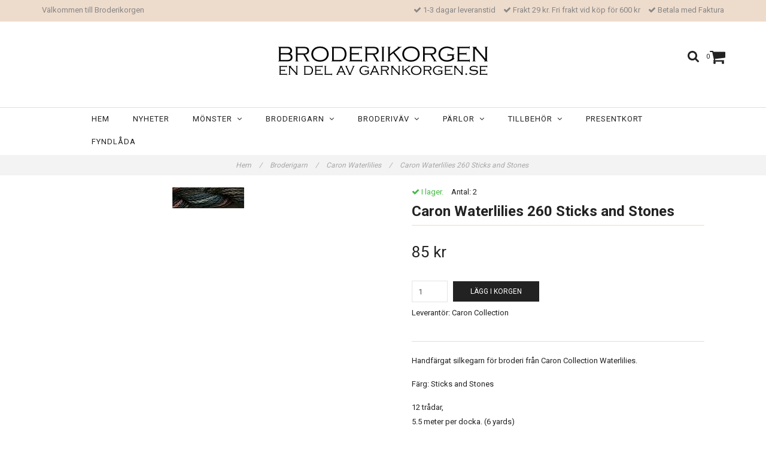

--- FILE ---
content_type: text/html; charset=utf-8
request_url: https://www.broderikorgen.se/broderigarn/caron-waterlilies/caron-waterlilies-260-sticks-and-stones
body_size: 14720
content:
<!DOCTYPE html>
<html lang="sv">
<head><meta property="ix:host" content="cdn.quickbutik.com/images"><meta http-equiv="Content-Type" content="text/html; charset=utf-8">
<title>Caron Waterlilies 260 Sticks and Stones - Broderikorgen</title>
<meta name="author" content="Quickbutik">
<meta name="description" content="Handfärgat silkegarn för broderi från Caron Collection Waterlilies.&amp;nbsp;Färg: Sticks and Stones12 trådar,5.5 meter per docka. (6 yards)">
<meta property="og:description" content="Handfärgat silkegarn för broderi från Caron Collection Waterlilies.&amp;nbsp;Färg: Sticks and Stones12 trådar,5.5 meter per docka. (6 yards)">
<meta property="og:title" content="Caron Waterlilies 260 Sticks and Stones - Broderikorgen">
<meta property="og:url" content="https://www.broderikorgen.se/broderigarn/caron-waterlilies/caron-waterlilies-260-sticks-and-stones">
<meta property="og:site_name" content="Broderikorgen">
<meta property="og:type" content="website">
<meta property="og:image" content="https://cdn.quickbutik.com/images/6108W/products/5f19927ec1303.jpeg">
<meta property="twitter:card" content="summary">
<meta property="twitter:title" content="Broderikorgen">
<meta property="twitter:description" content="Handfärgat silkegarn för broderi från Caron Collection Waterlilies.&amp;nbsp;Färg: Sticks and Stones12 trådar,5.5 meter per docka. (6 yards)">
<meta property="twitter:image" content="https://cdn.quickbutik.com/images/6108W/products/5f19927ec1303.jpeg">
<meta name="viewport" content="width=device-width, initial-scale=1, maximum-scale=1">
<link href="//maxcdn.bootstrapcdn.com/font-awesome/4.6.3/css/font-awesome.min.css" rel="stylesheet" type="text/css">
<link href="//fonts.googleapis.com/css?family=Roboto:400,700%7CRoboto:400,700" rel="stylesheet" type="text/css"  media="all" /><link href="https://storage.quickbutik.com/stores/6108W/templates/charme/css/assets.css?6973" rel="stylesheet">
<link href="https://storage.quickbutik.com/stores/6108W/templates/charme/css/styles.css?6973" rel="stylesheet">
<style>.wow{visibility:hidden}</style>
<script type="text/javascript" defer>document.addEventListener('DOMContentLoaded', () => {
    document.body.setAttribute('data-qb-page', 'product');
});</script>    <!-- Google Analytics 4 -->
    <script async src="https://www.googletagmanager.com/gtag/js?id=G-VHX11676NX"></script>
    <script>
        window.dataLayer = window.dataLayer || [];
        function gtag(){dataLayer.push(arguments);}

        gtag('consent', 'default', {
            'analytics_storage': 'denied',
            'ad_storage': 'denied',
            'ad_user_data': 'denied',
            'ad_personalization': 'denied',
            'wait_for_update': 500,
        });

        const getConsentForCategory = (category) => (typeof qb_cookieconsent == 'undefined' || qb_cookieconsent.allowedCategory(category)) ? 'granted' : 'denied';

        if (typeof qb_cookieconsent == 'undefined' || qb_cookieconsent.allowedCategory('analytics') || qb_cookieconsent.allowedCategory('marketing')) {
            const analyticsConsent = getConsentForCategory('analytics');
            const marketingConsent = getConsentForCategory('marketing');

            gtag('consent', 'update', {
                'analytics_storage': analyticsConsent,
                'ad_storage': marketingConsent,
                'ad_user_data': marketingConsent,
                'ad_personalization': marketingConsent,
            });
        }

        // Handle consent updates for GA4
        document.addEventListener('QB_CookieConsentAccepted', function(event) {
            const cookie = qbGetEvent(event).cookie;
            const getConsentLevel = (level) => (cookie && cookie.level && cookie.level.includes(level)) ? 'granted' : 'denied';

            gtag('consent', 'update', {
                'analytics_storage': getConsentLevel('analytics'),
                'ad_storage': getConsentLevel('marketing'),
                'ad_user_data': getConsentLevel('marketing'),
                'ad_personalization': getConsentLevel('marketing'),
            });
        });

        gtag('js', new Date());
        gtag('config', 'G-VHX11676NX', { 'allow_enhanced_conversions' : true } );
gtag('event', 'view_item', JSON.parse('{"currency":"SEK","value":"85","items":[{"item_name":"Caron Waterlilies 260 Sticks and Stones","item_id":"1059","price":"85","item_category":"Caron Waterlilies","item_variant":"","quantity":"1","description":"<p>Handf&auml;rgat silkegarn f&ouml;r broderi fr&aring;n Caron Collection Waterlilies.&amp;nbsp;<\/p><p>F&auml;rg: Sticks and Stones<\/p><p>12 tr&aring;dar,<br>5.5 meter per docka. (6 yards)<\/p>","image_url":"https%3A%2F%2Fcdn.quickbutik.com%2Fimages%2F6108W%2Fproducts%2F5f19927ec1303.jpeg"}]}'));

        const gaClientIdPromise = new Promise(resolve => {
            gtag('get', 'G-VHX11676NX', 'client_id', resolve);
        });
        const gaSessionIdPromise = new Promise(resolve => {
            gtag('get', 'G-VHX11676NX', 'session_id', resolve);
        });

        Promise.all([gaClientIdPromise, gaSessionIdPromise]).then(([gaClientId, gaSessionId]) => {
            var checkoutButton = document.querySelector("a[href='/cart/index']");
            if (checkoutButton) {
                checkoutButton.onclick = function() {
                    var query = new URLSearchParams({
                        ...(typeof qb_cookieconsent == 'undefined' || qb_cookieconsent.allowedCategory('analytics') ? {
                            gaClientId,
                            gaSessionId,
                        } : {}),
                        consentCategories: [
                            ...(typeof qb_cookieconsent == 'undefined' || qb_cookieconsent.allowedCategory('analytics')) ? ['analytics'] : [],
                            ...(typeof qb_cookieconsent == 'undefined' || qb_cookieconsent.allowedCategory('marketing')) ? ['marketing'] : [],
                        ],
                    });
                    this.setAttribute("href", "/cart/index?" + query.toString());
                };
            }
        });
    </script>
    <!-- End Google Analytics 4 --></head>
<body>

<div class="nav-container">
	<nav class="top-bar overlay-bar">
        <div class="top-panel hidden-xs">
            <div class="container">
              <div class="row">
                 <div class="col-md-6 col-sm-4 col-xs-12">
                    <div class="top_left_content">
                         Välkommen till Broderikorgen
                    </div>
                 </div>
                 <div class="col-md-6 col-sm-8 col-xs-12"> 
                    <div class="top_right_content">
        					<i class='fa fax fa-check'></i> 1-3 dagar leveranstid
        				
        					<i class='fa fax fa-check'></i> Frakt 29 kr. Fri frakt vid köp för 600 kr
        				
        					<i class='fa fax fa-check'></i> Betala med Faktura
                    </div>
                 </div>
              </div>
           </div>
       </div>
		<div class="container">
		<div class="nav-menu">
			<div class="row">
				<div class="col-sm-12 col-md-12">
				    <div class="row mobile-top-bar">
				        <div class="col-xs-12">
        				    <div class="visible-xs visible-sm mobile-toggle">
                		        <a class="c-hamburger c-hamburger--htx" href="#mobile-menu"><span>toggle</span></a>
                		    </div>
                		    <div class="visible-xs visible-sm mobile-logo">
                		        <div class="logo logo-light ">
                        		    <a href="https://www.broderikorgen.se" title="Broderikorgen">
                        		         
                        		        <img alt="Broderikorgen" src="https://cdn.quickbutik.com/images/6108W/templates/charme/assets/logo.png?s=6973&auto=format">
                    			    </a>
                			    </div>
                		    </div>
        			        <div class="pull-right top-right-section">
        			            <div class="top-search">
        					        <div class="dropdown dropdown-search">
                                        <a href="#" class="dropdown-toggle dropdown-toggle-search" data-toggle="dropdown"><i class="fa fa-search"></i></a>
                                        <ul class="dropdown-menu" role="menu">
                                            <li>
                                                <form action="/shop/search" method="get">
                        							<input class="form-control search_text" name="s" type="text" size="25" placeholder="Sök" value="">
                        							<button class="search_submit" type="submit">
                        								<i class="fa fa-search"></i>
                        							</button>
                        							<div class="clear"></div>
                        						</form>
                                            </li>
                                        </ul>
                                    </div>
                                </div>
                                <div class="top-bar-cart">
            		                <div class="top-bar-cart-icon">
            		                    <div class="hidden-xs hidden-sm top-bar-cart-total">0</div>
            		                        <div class="nav navbar-nav navbar-right">
            		                            <div class="dropdown cartMenu">
            		                    
            		                                <a href="#" class="dropdown-toggle cart" data-toggle="dropdown"><i class="fa fa-shopping-cart"></i></a>
            		                    
            		                                <ul class="dropdown-menu cart-content" role="menu">
            		                                <li class="visible-xs">
            		                                    <div class="pull-right cart-close">
            		                                        <a href="#" class="dropdown-toggle cart" data-toggle="dropdown"><i class="fa fa-times"></i></a>
            		                                    </div>
            		                                </li>
            		                                <li class="qs-cart-empty" >
            		                                    <p style="padding: 28px;font-weight: 600;margin:0;">Din varukorg är tom, men det behöver den inte vara.</p>
            		                                </li>
            		                                <li class="qs-cart-update" style="display:none;" >
            		                                    <div class="visible-xs" id="CARTHEADER">Din varukorg</div>
            		                                    <table id="CARTITEMS" class="table table-condensed ">
            		                                        <thead>
            		                                            <tr>
            		                                                <td style="width: 220px;">Produkt</td>
            		                                                <td style="width: 127px" class="td-qty">Antal</td>
            		                                                <td style="width: 115px" class="hidden-xs">Pris</td>
            		                                            </tr>
            		                                        </thead>
            		                                        <tbody>
            		                                        </tbody>
            		                                        <tfoot>
            		                                            <tr>
            		                                                <td colspan="1"></td>
            		                                                <td class="cartTotal">0,00 SEK</td>
            		                                                <td colspan="1" class="text-right">
            		                                                    <a href="/cart/index" class="btn btn-primary-custom btn-lg checkout">Till kassan</a>
            		                                                </td>
            		                                            </tr>
            		                                        </tfoot>
            		                                    </table>
            		                                    </li>
            		                                </ul>
            		                            </div>
            		                        </div>            		                </div>
        		                </div>
        			        </div>
				        </div>
				        <div class="col-xs-12" style="display:none;">
                            <div class="top-elements">
        					    <div class="pull-left">
                                </div>
            					<div class="languages pull-left">
            					</div>
            					<div class="taxtoggler pull-left">
            					</div>
            					<div class="clearfix"></div>
        					</div>
				        </div>
				    </div> 
				</div>
		    </div>
		</div>
		</div>
		<div class="nav-menu">
		    <div>
				<div class="hidden-xs hidden-sm">
				    <div class="top-logo ">
    				    <a class="logo-link " href="https://www.broderikorgen.se" title="Broderikorgen">
        				    
        					<img class="logo logo-light" alt="Broderikorgen logo" src="https://cdn.quickbutik.com/images/6108W/templates/charme/assets/logo.png?s=6973&auto=format">
    					</a>
				    </div>
				    <div class="menu-center">
				        <ul class="menu">
    					        <li class="has-dropdown ">
    					            <a href="/" title="Hem">Hem</a>
        						</li>
    					        <li class="has-dropdown ">
    					            <a href="/nyheter" title="Nyheter">Nyheter</a>
        						</li>
    					        <li class="has-dropdown">
    					            <a href="/monster">Mönster &nbsp;<i class="fa fa-angle-down"></i></a>
        							<div class="subnav">
        							<div class="borderline"></div>
        							<ul>
        							        <li class=""><a href="/monster/tidningar">Tidningar</a></li>
        							        <li class=""><a href="/monster/mirabilia">Mirabilia</a></li>
        							        <li class=""><a href="/monster/mirabilia/mirabilia-embellishment-pack">Embellishment Pack</a></li>
        							        <li class=""><a href="/monster/bella-filipina">Bella Filipina</a></li>
        							        <li class=""><a href="/monster/nora-corbett">Nora Corbett</a></li>
        							        <li class=""><a href="/monster/nora-corbett/embellishment-pack">Embellishment Pack</a></li>
        							        <li class=""><a href="/monster/annie-beez-folk-art">Annie Beez Folk Art</a></li>
        							        <li class=""><a href="/monster/ava-stitch">AVA Stitch</a></li>
        							        <li class=""><a href="/monster/blackbird-designs">Blackbird Designs</a></li>
        							        <li class=""><a href="/monster/carriage-house-samplings">Carriage House Samplings</a></li>
        							        <li class=""><a href="/monster/country-cottage-needleworks">Country Cottage Needleworks</a></li>
        							        <li class=""><a href="/monster/cottage-garden-samplings">Cottage Garden Samplings</a></li>
        							        <li class=""><a href="/monster/cross-eyed-cricket">Cross Eyed Cricket</a></li>
        							        <li class=""><a href="/monster/cross-stitch-antiques">Cross Stitch Antiques</a></li>
        							        <li class=""><a href="/monster/dimensions">Dimensions</a></li>
                                        	        <li class=""><a href="/monster/dimensions/julstrumpor">- Julstrumpor</a></li>
                                        	        <li class=""><a href="/monster/dimensions/julmotiv">- Julmotiv</a></li>
                                        	        <li class=""><a href="/monster/dimensions/faglar">- Fåglar</a></li>
                                        	        <li class=""><a href="/monster/dimensions/katter">- Katter</a></li>
        							        <li class=""><a href="/monster/from-the-heart-needleart">From the Heart Needleart</a></li>
        							        <li class=""><a href="/monster/hands-across-the-sea-samplers">Hands Across the Sea Samplers</a></li>
        							        <li class=""><a href="/monster/hand-on-design">Hands On Design</a></li>
        							        <li class=""><a href="/monster/hello-from-liz-mathews">Hello from Liz Mathews</a></li>
        							        <li class=""><a href="/monster/heart-in-hand">Heart in Hand</a></li>
        							        <li class=""><a href="/monster/ink-circles">Ink Circles</a></li>
        							        <li class=""><a href="/monster/jim-shore">Jim Shore</a></li>
        							        <li class=""><a href="/monster/letistitch">Letistitch</a></li>
        							        <li class=""><a href="/monster/lilas-studio">Lila&#039;s Studio</a></li>
        							        <li class=""><a href="/monster/lindy-stitches">Lindy Stitches</a></li>
        							        <li class=""><a href="/monster/luca-s">Luca-S</a></li>
        							        <li class=""><a href="/monster/merejka">Merejka</a></li>
        							        <li class=""><a href="/monster/mill-hill">Mill Hill</a></li>
        							        <li class=""><a href="/monster/plum-street-samplers">Plum Street Samplers</a></li>
        							        <li class=""><a href="/monster/scattered-seed-samplers">Scattered Seed Samplers</a></li>
        							        <li class=""><a href="/monster/shakespeares-peddler">Shakespeare&#039;s Peddler</a></li>
        							        <li class=""><a href="/monster/silver-creek-samplers">Silver Creek Samplers</a></li>
        							        <li class=""><a href="/monster/stoney-creek">Stoney Creek</a></li>
        							        <li class=""><a href="/monster/sue-hillis-designs">Sue Hillis Designs</a></li>
        							        <li class=""><a href="/monster/the-blue-flower">The Blue Flower</a></li>
        						    </ul>
        							</div>
        						</li>
    					        <li class="has-dropdown">
    					            <a href="/broderigarn">Broderigarn &nbsp;<i class="fa fa-angle-down"></i></a>
        							<div class="subnav">
        							<div class="borderline"></div>
        							<ul>
        							        <li class=""><a href="/broderigarn/dmc-moulinegarn">DMC Moulinégarn</a></li>
                                        	        <li class=""><a href="/broderigarn/dmc-moulinegarn/01-35">- 01-35</a></li>
                                        	        <li class=""><a href="/broderigarn/dmc-moulinegarn/melerade">- Melerade</a></li>
                                        	        <li class=""><a href="/broderigarn/dmc-moulinegarn/dmc-moulinegarn-vita-nyanser">- Vita nyanser</a></li>
                                        	        <li class=""><a href="/broderigarn/dmc-moulinegarn/dmc-moulinegarn-100-199">- 100-199</a></li>
                                        	        <li class=""><a href="/broderigarn/dmc-moulinegarn/dmc-moulinegarn-200-299">- 200-299</a></li>
                                        	        <li class=""><a href="/broderigarn/dmc-moulinegarn/dmc-moulinegarn-300-399">- 300-399</a></li>
                                        	        <li class=""><a href="/broderigarn/dmc-moulinegarn/dmc-moulinegarn-400-499">- 400-499</a></li>
                                        	        <li class=""><a href="/broderigarn/dmc-moulinegarn/dmc-moulinegarn-500-599">- 500-599</a></li>
                                        	        <li class=""><a href="/broderigarn/dmc-moulinegarn/dmc-moulinegarn-600-699">- 600-699</a></li>
                                        	        <li class=""><a href="/broderigarn/dmc-moulinegarn/dmc-moulinegarn-700-799">- 700-799</a></li>
                                        	        <li class=""><a href="/broderigarn/dmc-moulinegarn/dmc-moulinegarn-800-899">- 800-899</a></li>
                                        	        <li class=""><a href="/broderigarn/dmc-moulinegarn/dmc-moulinegarn-900-999">- 900-999</a></li>
                                        	        <li class=""><a href="/broderigarn/dmc-moulinegarn/3000-3099">- 3000-3099</a></li>
                                        	        <li class=""><a href="/broderigarn/dmc-moulinegarn/dmc-moulinegarn-3300-3399">- 3300-3399</a></li>
                                        	        <li class=""><a href="/broderigarn/dmc-moulinegarn/3600-3699">- 3600-3699</a></li>
                                        	        <li class=""><a href="/broderigarn/dmc-moulinegarn/dmc-moulinegarn-3700-3799">- 3700-3799</a></li>
                                        	        <li class=""><a href="/broderigarn/dmc-moulinegarn/dmc-moulinegarn-3800-3899">- 3800-3899</a></li>
        							        <li class=""><a href="/broderigarn/dmc-etoile">DMC Étoile</a></li>
        							        <li class=""><a href="/broderigarn/dmc-light-effects">DMC Light Effects</a></li>
        							        <li class=""><a href="/broderigarn/dmc-coloris">DMC Coloris</a></li>
        							        <li class=""><a href="/broderigarn/dmc-color-variations">DMC Color Variations</a></li>
        							        <li class=""><a href="/broderigarn/dmc-satin">DMC Satin</a></li>
        							        <li class=""><a href="/broderigarn/dmc-diamant">DMC Diamant</a></li>
        							        <li class=""><a href="/broderigarn/dmc-diamant-grande">DMC Diamant Grande</a></li>
        							        <li class=""><a href="/broderigarn/sulky-cotton-petites">Sulky Cotton Petites</a></li>
                                        	        <li class=""><a href="/broderigarn/sulky-cotton-petites/sulky-cotton-petites-multifargade">- Cotton Petites Multifärgade</a></li>
        							        <li class=""><a href="/broderigarn/kreinik-blending-filament">Kreinik Blending Filament</a></li>
        							        <li class=""><a href="/broderigarn/kreinik">Kreinik Very Fine #4 Braid</a></li>
        							        <li class=""><a href="/broderigarn/kreinik-8-braid">Kreinik Fine #8 Braid</a></li>
        							        <li class=""><a href="/broderigarn/kreinik-cable">Kreinik Cable</a></li>
        							        <li class=""><a href="/broderigarn/weeks-dye-works">Weeks Dye Works</a></li>
        							        <li class=""><a href="/broderigarn/caron-waterlilies">Caron Waterlilies</a></li>
        						    </ul>
        							</div>
        						</li>
    					        <li class="has-dropdown">
    					            <a href="/broderivav">Broderiväv &nbsp;<i class="fa fa-angle-down"></i></a>
        							<div class="subnav">
        							<div class="borderline"></div>
        							<ul>
        							        <li class=""><a href="/broderivav/aida">Aida</a></li>
                                        	        <li class=""><a href="/broderivav/aida/aida-11-ct">- Aida 11 ct</a></li>
                                        	        <li class=""><a href="/broderivav/aida/aida-14-ct">- Aida 14 ct</a></li>
                                        	        <li class=""><a href="/broderivav/aida/aida-16-ct">- Aida 16 ct</a></li>
                                        	        <li class=""><a href="/broderivav/aida/aida-18-ct">- Aida 18 ct</a></li>
                                        	        <li class=""><a href="/broderivav/aida/aida-20-ct">- Aida 20 ct</a></li>
                                        	        <li class=""><a href="/broderivav/aida/stuvbitar">- Stuvbitar</a></li>
        							        <li class=""><a href="/broderivav/52-32-ct">Linneväv</a></li>
                                        	        <li class=""><a href="/broderivav/52-32-ct/20-28-ct">- 28 ct</a></li>
                                        	        <li class=""><a href="/broderivav/52-32-ct/84-32-ct">- 32 ct</a></li>
                                        	        <li class=""><a href="/broderivav/52-32-ct/32-ct-linne-zweigart">- 32 ct Zweigart</a></li>
        							        <li class=""><a href="/broderivav/evenweave">Evenweave</a></li>
        						    </ul>
        							</div>
        						</li>
    					        <li class="has-dropdown">
    					            <a href="/parlor">Pärlor &nbsp;<i class="fa fa-angle-down"></i></a>
        							<div class="subnav">
        							<div class="borderline"></div>
        							<ul>
        							        <li class=""><a href="/parlor/glass-seed-beads">Glass Seed Beads (2.2 mm)</a></li>
        							        <li class=""><a href="/parlor/seed-antique-beads">Antique Glass Beads</a></li>
        							        <li class=""><a href="/parlor/seed-frosted-beads">Frosted Glass Beads</a></li>
        							        <li class=""><a href="/parlor/petite-glass-beads">Petite Glass Beads (1.5 mm)</a></li>
        							        <li class=""><a href="/parlor/magnifica-glass-beads">Magnifica Glass Beads</a></li>
        							        <li class=""><a href="/parlor/93-size-8-glass">Size 6 Glass (4 mm)</a></li>
        							        <li class=""><a href="/parlor/size-8-glass">Size 8 Glass (3 mm)</a></li>
        							        <li class=""><a href="/parlor/pebble-beads">Pebble Beads</a></li>
        							        <li class=""><a href="/parlor/bugle-beads">Bugle Beads</a></li>
        							        <li class=""><a href="/parlor/crystal-treasues">Crystal Treasues</a></li>
        							        <li class=""><a href="/parlor/embellishment-packs">Embellishment Packs</a></li>
        						    </ul>
        							</div>
        						</li>
    					        <li class="has-dropdown">
    					            <a href="/tillbehor">Tillbehör &nbsp;<i class="fa fa-angle-down"></i></a>
        							<div class="subnav">
        							<div class="borderline"></div>
        							<ul>
        							        <li class=""><a href="/tillbehor/saxar">Saxar</a></li>
        							        <li class=""><a href="/tillbehor/q-snap">Q-Snap</a></li>
        							        <li class=""><a href="/tillbehor/stallningar">Ställningar</a></li>
        							        <li class=""><a href="/tillbehor/sybagar">Sybågar</a></li>
        							        <li class=""><a href="/tillbehor/nalar">Nålar</a></li>
        							        <li class=""><a href="/tillbehor/forvaring">Förvaring</a></li>
        							        <li class=""><a href="/tillbehor/rit-all-purpose-liquid-dye">Rit All Purpose Liquid Dye</a></li>
        							        <li class=""><a href="/tillbehor/rit-dyemore-for-synthetics">Rit DyeMore for Synthetics</a></li>
        							        <li class=""><a href="/tillbehor/mill-hill-ramar">Mill Hill Ramar</a></li>
        							        <li class=""><a href="/tillbehor/ovriga-tillbehor">Övriga tillbehör</a></li>
        						    </ul>
        							</div>
        						</li>
    					        <li class="has-dropdown ">
    					            <a href="/presentkort" title="Presentkort">Presentkort</a>
        						</li>
    					        <li class="has-dropdown ">
    					            <a href="/fyndlada" title="Fyndlåda">Fyndlåda</a>
        						</li>
    					</ul>
				    </div>
				</div>
			</div>
		</div>
			
	</nav>

</div><div class="main-container">
    <!-- Breadcrumbs --><nav class="breadcrumb" aria-label="breadcrumbs"><a href="/" title="Hem">Hem <div class="separator">/</div>
</a>
    	<a href="/broderigarn" title="Broderigarn">Broderigarn <div class="separator">/</div>
</a>
    	<a href="/broderigarn/caron-waterlilies" title="Caron Waterlilies">Caron Waterlilies <div class="separator">/</div>
</a>
    	<a href="/broderigarn/caron-waterlilies/caron-waterlilies-260-sticks-and-stones" title="Caron Waterlilies 260 Sticks and Stones">Caron Waterlilies 260 Sticks and Stones </a>
    	</nav><!-- The main content -->    <div class="container">
    <!-- Product Detail -->
    <div class="product-details">
    	<article id="product" itemscope itemtype="http://schema.org/Product">
    	<div class="row">
        <div class="col-xs-12 col-sm-6 img wow fadeIn">
            <div class="product-images">
    		    <ul id="lightSlider">
    				<li data-thumb="https://cdn.quickbutik.com/images/6108W/products/5f19927ec1303.jpeg" class="active qs-product-image2668">
    				    <a href="https://cdn.quickbutik.com/images/6108W/products/5f19927ec1303.jpeg" title="Caron Waterlilies 260 Sticks and Stones">
    					    <img src="https://cdn.quickbutik.com/images/6108W/products/5f19927ec1303.jpeg?auto=format" alt="Caron Waterlilies 260 Sticks and Stones" />
    					</a>
    				</li>
    		    </ul>
    		    <br />
    		</div>
        </div>
        <div class="col-xs-12 col-sm-6">
            <div class="section_product_info">
            
            <div class="product-stock-box">
                <div class="product-current-stock instock"><i class="fa fa-check"></i> I lager.</div>
                
                    <div class="product-current-stock-status-box">Antal: <span class="product-current-stock-qty">2</span></div>
                
                </div>
            
            <h1 itemprop="name">Caron Waterlilies 260 Sticks and Stones</h1>
            
            <div class="marginbottom20"></div>
            
            
            <div itemprop="offers" itemscope itemtype="http://schema.org/Offer">
            	<div class="amount qs-product-price">85 kr</div>
            	<meta itemprop="price" content="85">
            	<meta itemprop="itemCondition" content="http://schema.org/NewCondition" />
            	<meta itemprop="priceCurrency" content="SEK">
            	<link itemprop="availability" href="http://schema.org/InStock">
            </div>
            
            <div>
                
                <form class="qs-cart form-inline" method="post">     
                    <input type="hidden" class="qs-cart-pid"    value="1059">
                    <input type="hidden" class="qs-cart-price"  value="85">
    				 
                    
    				<div class="row">
                    <div class="form-group col-xs-12 addCart">
                        <input name="qs-cart-qty" type="number" min="1" max="100" class="qs-cart-qty form-control span4" value="1" />
                        <button name="checkout" data-unavailable-txt="Tyvärr slut i lager" class="btn btn-primary-custom qs-cart-submit btn-lg qty-cart-submit" type="submit">Lägg i korgen</button>
                    </div>
      				</div>
                </form>
                
                
                <div class="product-sku-box">Leverantör: <span class="product-current-supplier">Caron Collection</span></div>
                
                <div class="product_description" itemprop="description">
                    <p>Handfärgat silkegarn för broderi från Caron Collection Waterlilies.&nbsp;</p><p>Färg: Sticks and Stones</p><p>12 trådar,<br>5.5 meter per docka. (6 yards)</p>
                </div>
                
                <div id="share"></div>
            </div>
            </div>
        </div> <!-- /col-sm-6 -->
        </div>
      </article>
    </div>
    <div class="clearfix"></div>
        <div class="section-title-holder"><h3 class="section-title related-products">Relaterade produkter</h3></div>
        
        <div class="row">
        
        
        
        
        
        
        
        
        
        
        
        
        <div class="col-md-4 col-xs-6 product wow fadeIn" data-pid="95">
            <div class="widget-area-browse">
                <div class="container-item">
                <div class="item">            
                    <div class="product-images">
                        <div class="post-header   height350">
                            <img alt="Caron Waterlilies 110 Hyacinth" src="https://cdn.quickbutik.com/images/6108W/products/5b92b27c4807f.jpeg?w=500&h=500&auto=format">
                        </div>
                    </div>
                      
                    <div class="item-overlay"> 
                        <a title="Caron Waterlilies 110 Hyacinth" href="/broderigarn/caron-waterlilies/caron-waterlilies-110-hyacinth"></a>    
                    </div>
                </div><!-- item-->  
                </div><!-- container-item -->
                
                <div class="widget-info">
                    <div class="widget-text">
                        <a title="Caron Waterlilies 110 Hyacinth" href="/broderigarn/caron-waterlilies/caron-waterlilies-110-hyacinth">Caron Waterlilies 110 Hyacinth</a>
                    </div>
                    <div class="amount-buy">
                        <div class="amount">
                                85 kr 
                        </div>
                        <div class="buy-widget">
    						<form class="qs-cart" method="post">     
    					        <input type="hidden" class="qs-cart-pid"    value="95">
    					        <input type="hidden" class="qs-cart-price"  value="85">
    							<input name="qs-cart-qty" type="hidden" class="qs-cart-qty qty-picker" value="1" />
    
    							<button type="submit" name="add" class="btn btn-inverse buy-button qs-cart-submit">
    							    KÖP
    							</button>
    		
    						</form>
    						
                        </div>
                    </div>
                </div>
            </div><!-- /End widget-area -->
        </div>
        <div class="col-md-4 col-xs-6 product wow fadeIn" data-pid="620">
            <div class="widget-area-browse">
                <div class="container-item">
                <div class="item">            
                    <div class="product-images">
                        <div class="post-header   height350">
                            <img alt="Caron Waterlilies 204 Umbria" src="https://cdn.quickbutik.com/images/6108W/products/5bfee386890c3.jpeg?w=500&h=500&auto=format">
                        </div>
                    </div>
                      
                    <div class="item-overlay"> 
                        <a title="Caron Waterlilies 204 Umbria" href="/broderigarn/caron-waterlilies/caron-waterlilies-204-umbria"></a>    
                    </div>
                </div><!-- item-->  
                </div><!-- container-item -->
                
                <div class="widget-info">
                    <div class="widget-text">
                        <a title="Caron Waterlilies 204 Umbria" href="/broderigarn/caron-waterlilies/caron-waterlilies-204-umbria">Caron Waterlilies 204 Umbria</a>
                    </div>
                    <div class="amount-buy">
                        <div class="amount">
                                85 kr 
                        </div>
                        <div class="buy-widget">
    						<form class="qs-cart" method="post">     
    					        <input type="hidden" class="qs-cart-pid"    value="620">
    					        <input type="hidden" class="qs-cart-price"  value="85">
    							<input name="qs-cart-qty" type="hidden" class="qs-cart-qty qty-picker" value="1" />
    
    							<button type="submit" name="add" class="btn btn-inverse buy-button qs-cart-submit">
    							    KÖP
    							</button>
    		
    						</form>
    						
                        </div>
                    </div>
                </div>
            </div><!-- /End widget-area -->
        </div>
        <div class="col-md-4 col-xs-6 product wow fadeIn" data-pid="835">
            <div class="widget-area-browse">
                <div class="container-item">
                <div class="item">            
                    <div class="product-images">
                        <div class="post-header   height350">
                            <img alt="Caron Waterlilies 083 Pine Forest" src="https://cdn.quickbutik.com/images/6108W/products/5cb60ad60258f.jpeg?w=500&h=500&auto=format">
                        </div>
                    </div>
                      
                    <div class="item-overlay"> 
                        <a title="Caron Waterlilies 083 Pine Forest" href="/broderigarn/caron-waterlilies/caron-waterlilies-083-pine-forest"></a>    
                    </div>
                </div><!-- item-->  
                </div><!-- container-item -->
                
                <div class="widget-info">
                    <div class="widget-text">
                        <a title="Caron Waterlilies 083 Pine Forest" href="/broderigarn/caron-waterlilies/caron-waterlilies-083-pine-forest">Caron Waterlilies 083 Pine Forest</a>
                    </div>
                    <div class="amount-buy">
                        <div class="amount">
                                85 kr 
                        </div>
                        <div class="buy-widget">
    						<form class="qs-cart" method="post">     
    					        <input type="hidden" class="qs-cart-pid"    value="835">
    					        <input type="hidden" class="qs-cart-price"  value="85">
    							<input name="qs-cart-qty" type="hidden" class="qs-cart-qty qty-picker" value="1" />
    
    							<button type="submit" name="add" class="btn btn-inverse buy-button qs-cart-submit">
    							    KÖP
    							</button>
    		
    						</form>
    						
                        </div>
                    </div>
                </div>
            </div><!-- /End widget-area -->
        </div>
        <div class="col-md-4 col-xs-6 product wow fadeIn" data-pid="2146">
            <div class="widget-area-browse">
                <div class="container-item">
                <div class="item">            
                    <div class="product-images">
                        <div class="post-header   height350">
                            <img alt="Caron Waterlilies 158 Grape" src="https://cdn.quickbutik.com/images/6108W/products/60ffb015c1794.jpeg?w=500&h=500&auto=format">
                        </div>
                    </div>
                      
                    <div class="item-overlay"> 
                        <a title="Caron Waterlilies 158 Grape" href="/broderigarn/caron-waterlilies/caron-waterlilies-158-grape"></a>    
                    </div>
                </div><!-- item-->  
                </div><!-- container-item -->
                
                <div class="widget-info">
                    <div class="widget-text">
                        <a title="Caron Waterlilies 158 Grape" href="/broderigarn/caron-waterlilies/caron-waterlilies-158-grape">Caron Waterlilies 158 Grape</a>
                    </div>
                    <div class="amount-buy">
                        <div class="amount">
                                85 kr 
                        </div>
                        <div class="buy-widget">
    						<form class="qs-cart" method="post">     
    					        <input type="hidden" class="qs-cart-pid"    value="2146">
    					        <input type="hidden" class="qs-cart-price"  value="85">
    							<input name="qs-cart-qty" type="hidden" class="qs-cart-qty qty-picker" value="1" />
    
    							<button type="submit" name="add" class="btn btn-inverse buy-button qs-cart-submit">
    							    KÖP
    							</button>
    		
    						</form>
    						
                        </div>
                    </div>
                </div>
            </div><!-- /End widget-area -->
        </div>
        <div class="col-md-4 col-xs-6 product wow fadeIn" data-pid="2315">
            <div class="widget-area-browse">
                <div class="container-item">
                <div class="item">            
                    <div class="product-images">
                        <div class="post-header   height350">
                            <img alt="Caron Waterlilies 087 Cameo" src="https://cdn.quickbutik.com/images/6108W/products/6166fa2fac16e.jpeg?w=500&h=500&auto=format">
                        </div>
                    </div>
                      
                    <div class="item-overlay"> 
                        <a title="Caron Waterlilies 087 Cameo" href="/broderigarn/caron-waterlilies/caron-waterlilies-087-cameo"></a>    
                    </div>
                </div><!-- item-->  
                </div><!-- container-item -->
                
                <div class="widget-info">
                    <div class="widget-text">
                        <a title="Caron Waterlilies 087 Cameo" href="/broderigarn/caron-waterlilies/caron-waterlilies-087-cameo">Caron Waterlilies 087 Cameo</a>
                    </div>
                    <div class="amount-buy">
                        <div class="amount">
                                85 kr 
                        </div>
                        <div class="buy-widget">
    						<form class="qs-cart" method="post">     
    					        <input type="hidden" class="qs-cart-pid"    value="2315">
    					        <input type="hidden" class="qs-cart-price"  value="85">
    							<input name="qs-cart-qty" type="hidden" class="qs-cart-qty qty-picker" value="1" />
    
    							<button type="submit" name="add" class="btn btn-inverse buy-button qs-cart-submit">
    							    KÖP
    							</button>
    		
    						</form>
    						
                        </div>
                    </div>
                </div>
            </div><!-- /End widget-area -->
        </div>
        <div class="col-md-4 col-xs-6 product wow fadeIn" data-pid="3088">
            <div class="widget-area-browse">
                <div class="container-item">
                <div class="item">            
                    <div class="product-images">
                        <div class="post-header   height350">
                            <img alt="Caron Waterlilies 301 Tuscan Mist" src="https://cdn.quickbutik.com/images/6108W/products/66ff7f1a0491c.jpeg?w=500&h=500&auto=format">
                        </div>
                    </div>
                      
                    <div class="item-overlay"> 
                        <a title="Caron Waterlilies 301 Tuscan Mist" href="/broderigarn/caron-waterlilies/caron-waterlilies-301-tuscan-mist"></a>    
                    </div>
                </div><!-- item-->  
                </div><!-- container-item -->
                
                <div class="widget-info">
                    <div class="widget-text">
                        <a title="Caron Waterlilies 301 Tuscan Mist" href="/broderigarn/caron-waterlilies/caron-waterlilies-301-tuscan-mist">Caron Waterlilies 301 Tuscan Mist</a>
                    </div>
                    <div class="amount-buy">
                        <div class="amount">
                                85 kr 
                        </div>
                        <div class="buy-widget">
    						<form class="qs-cart" method="post">     
    					        <input type="hidden" class="qs-cart-pid"    value="3088">
    					        <input type="hidden" class="qs-cart-price"  value="85">
    							<input name="qs-cart-qty" type="hidden" class="qs-cart-qty qty-picker" value="1" />
    
    							<button type="submit" name="add" class="btn btn-inverse buy-button qs-cart-submit">
    							    KÖP
    							</button>
    		
    						</form>
    						
                        </div>
                    </div>
                </div>
            </div><!-- /End widget-area -->
        </div>
        </div>
    </div><footer>
    <div class="container">
   <div class="section_footer">
         <div class="row">
                    <div class=" col-md-4 col-xs-12">
                       <h4>Kundtjänst</h4>
                        <div class="footer-menu">
                		    <ul>
                                <li>
                                    <a href="/contact">Kontakt</a>
                            	</li>
                                <li>
                                    <a href="/sidor/om-oss">Om oss</a>
                            	</li>
                                <li>
                                    <a href="/sidor/terms-and-conditions">Köpvillkor</a>
                            	</li>
                			            <li>
                			                <a class="loginlink" href="/customer/login">
                			                Logga in
                			                </a>
                		                </li>
                            </ul>
                        </div>
                    </div>
                    <div class=" col-md-4 col-xs-12">
                       <h4>Om oss</h4>
                       <div class="main-text">
                            Broderikorgen är en del av Garnkorgen.se. Vi säljer broderier och tillbehör från designers runt om i värden. 
                       </div>
                    </div>
                    <div class=" col-md-12 col-xs-12 text-center">
                        <div class="paymentmethods">
                             <img alt="Visa" class="x15" src="/assets/shopassets/paylogos/visa.png">
                             <img alt="MasterCard" src="/assets/shopassets/paylogos/mastercard.png">
                             <img alt="Direktbetalning" class="x2" src="/assets/shopassets/paylogos/direktbetalning.png">
                             <img alt="Klarna" class="x1" src="/assets/shopassets/paylogos/klarna.png"> 
                             <img alt="Payson" class="x2" src="/assets/shopassets/paylogos/paysoninvoice.png">
                             <img alt="PayPal" class="x1" src="/assets/shopassets/paylogos/paypal.png"> 
                          </div>
                    </div>
         </div>
   </div>
   <div class="row">
        <div class="col-md-12 col-xs-12 text-center">
           <div class="copyright_line">© Copyright Broderikorgen</div>
           <div class="poweredby"><a style="text-decoration: none;" target="_blank" title="Powered by Quickbutik" href="https://quickbutik.com">Powered by Quickbutik</a></div>
        </div>
    </div>
    </div>
</footer>
</div>

<!-- The mobile menu -->
<div id="mobile-bar-settings" data-lbl-overview="Översikt" data-lbl-search="Sök"></div>

<nav id="mobile-menu" style="visibility:hidden;"><ul>
<li>
        <a href="/">Hem</a>
        </li>
    <li>
        <a href="/nyheter">Nyheter</a>
        </li>
    <li>
        <a href="/monster"><span>Mönster</span></a>
        <ul>
<li><a class="show-all" href="/monster" title="Mönster">Visa allt i&nbspMönster</a></li>
		    <li><a href="/monster/tidningar">Tidningar</a></li>
		        <li><a href="/monster/mirabilia">Mirabilia</a></li>
		        <li><a href="/monster/mirabilia/mirabilia-embellishment-pack">Embellishment Pack</a></li>
		        <li><a href="/monster/bella-filipina">Bella Filipina</a></li>
		        <li><a href="/monster/nora-corbett">Nora Corbett</a></li>
		        <li><a href="/monster/nora-corbett/embellishment-pack">Embellishment Pack</a></li>
		        <li><a href="/monster/annie-beez-folk-art">Annie Beez Folk Art</a></li>
		        <li><a href="/monster/ava-stitch">AVA Stitch</a></li>
		        <li><a href="/monster/blackbird-designs">Blackbird Designs</a></li>
		        <li><a href="/monster/carriage-house-samplings">Carriage House Samplings</a></li>
		        <li><a href="/monster/country-cottage-needleworks">Country Cottage Needleworks</a></li>
		        <li><a href="/monster/cottage-garden-samplings">Cottage Garden Samplings</a></li>
		        <li><a href="/monster/cross-eyed-cricket">Cross Eyed Cricket</a></li>
		        <li><a href="/monster/cross-stitch-antiques">Cross Stitch Antiques</a></li>
		        <li><a href="/monster/dimensions">Dimensions</a></li>
		        <li><a href="/monster/dimensions/julstrumpor">- Julstrumpor</a></li>
            		<li><a href="/monster/dimensions/julmotiv">- Julmotiv</a></li>
            		<li><a href="/monster/dimensions/faglar">- Fåglar</a></li>
            		<li><a href="/monster/dimensions/katter">- Katter</a></li>
            		<li><a href="/monster/from-the-heart-needleart">From the Heart Needleart</a></li>
		        <li><a href="/monster/hands-across-the-sea-samplers">Hands Across the Sea Samplers</a></li>
		        <li><a href="/monster/hand-on-design">Hands On Design</a></li>
		        <li><a href="/monster/hello-from-liz-mathews">Hello from Liz Mathews</a></li>
		        <li><a href="/monster/heart-in-hand">Heart in Hand</a></li>
		        <li><a href="/monster/ink-circles">Ink Circles</a></li>
		        <li><a href="/monster/jim-shore">Jim Shore</a></li>
		        <li><a href="/monster/letistitch">Letistitch</a></li>
		        <li><a href="/monster/lilas-studio">Lila&#039;s Studio</a></li>
		        <li><a href="/monster/lindy-stitches">Lindy Stitches</a></li>
		        <li><a href="/monster/luca-s">Luca-S</a></li>
		        <li><a href="/monster/merejka">Merejka</a></li>
		        <li><a href="/monster/mill-hill">Mill Hill</a></li>
		        <li><a href="/monster/plum-street-samplers">Plum Street Samplers</a></li>
		        <li><a href="/monster/scattered-seed-samplers">Scattered Seed Samplers</a></li>
		        <li><a href="/monster/shakespeares-peddler">Shakespeare&#039;s Peddler</a></li>
		        <li><a href="/monster/silver-creek-samplers">Silver Creek Samplers</a></li>
		        <li><a href="/monster/stoney-creek">Stoney Creek</a></li>
		        <li><a href="/monster/sue-hillis-designs">Sue Hillis Designs</a></li>
		        <li><a href="/monster/the-blue-flower">The Blue Flower</a></li>
		        
</ul>
</li>
    <li>
        <a href="/broderigarn"><span>Broderigarn</span></a>
        <ul>
<li><a class="show-all" href="/broderigarn" title="Broderigarn">Visa allt i&nbspBroderigarn</a></li>
		    <li><a href="/broderigarn/dmc-moulinegarn">DMC Moulinégarn</a></li>
		        <li><a href="/broderigarn/dmc-moulinegarn/01-35">- 01-35</a></li>
            		<li><a href="/broderigarn/dmc-moulinegarn/melerade">- Melerade</a></li>
            		<li><a href="/broderigarn/dmc-moulinegarn/dmc-moulinegarn-vita-nyanser">- Vita nyanser</a></li>
            		<li><a href="/broderigarn/dmc-moulinegarn/dmc-moulinegarn-100-199">- 100-199</a></li>
            		<li><a href="/broderigarn/dmc-moulinegarn/dmc-moulinegarn-200-299">- 200-299</a></li>
            		<li><a href="/broderigarn/dmc-moulinegarn/dmc-moulinegarn-300-399">- 300-399</a></li>
            		<li><a href="/broderigarn/dmc-moulinegarn/dmc-moulinegarn-400-499">- 400-499</a></li>
            		<li><a href="/broderigarn/dmc-moulinegarn/dmc-moulinegarn-500-599">- 500-599</a></li>
            		<li><a href="/broderigarn/dmc-moulinegarn/dmc-moulinegarn-600-699">- 600-699</a></li>
            		<li><a href="/broderigarn/dmc-moulinegarn/dmc-moulinegarn-700-799">- 700-799</a></li>
            		<li><a href="/broderigarn/dmc-moulinegarn/dmc-moulinegarn-800-899">- 800-899</a></li>
            		<li><a href="/broderigarn/dmc-moulinegarn/dmc-moulinegarn-900-999">- 900-999</a></li>
            		<li><a href="/broderigarn/dmc-moulinegarn/3000-3099">- 3000-3099</a></li>
            		<li><a href="/broderigarn/dmc-moulinegarn/dmc-moulinegarn-3300-3399">- 3300-3399</a></li>
            		<li><a href="/broderigarn/dmc-moulinegarn/3600-3699">- 3600-3699</a></li>
            		<li><a href="/broderigarn/dmc-moulinegarn/dmc-moulinegarn-3700-3799">- 3700-3799</a></li>
            		<li><a href="/broderigarn/dmc-moulinegarn/dmc-moulinegarn-3800-3899">- 3800-3899</a></li>
            		<li><a href="/broderigarn/dmc-etoile">DMC Étoile</a></li>
		        <li><a href="/broderigarn/dmc-light-effects">DMC Light Effects</a></li>
		        <li><a href="/broderigarn/dmc-coloris">DMC Coloris</a></li>
		        <li><a href="/broderigarn/dmc-color-variations">DMC Color Variations</a></li>
		        <li><a href="/broderigarn/dmc-satin">DMC Satin</a></li>
		        <li><a href="/broderigarn/dmc-diamant">DMC Diamant</a></li>
		        <li><a href="/broderigarn/dmc-diamant-grande">DMC Diamant Grande</a></li>
		        <li><a href="/broderigarn/sulky-cotton-petites">Sulky Cotton Petites</a></li>
		        <li><a href="/broderigarn/sulky-cotton-petites/sulky-cotton-petites-multifargade">- Cotton Petites Multifärgade</a></li>
            		<li><a href="/broderigarn/kreinik-blending-filament">Kreinik Blending Filament</a></li>
		        <li><a href="/broderigarn/kreinik">Kreinik Very Fine #4 Braid</a></li>
		        <li><a href="/broderigarn/kreinik-8-braid">Kreinik Fine #8 Braid</a></li>
		        <li><a href="/broderigarn/kreinik-cable">Kreinik Cable</a></li>
		        <li><a href="/broderigarn/weeks-dye-works">Weeks Dye Works</a></li>
		        <li><a href="/broderigarn/caron-waterlilies">Caron Waterlilies</a></li>
		        
</ul>
</li>
    <li>
        <a href="/broderivav"><span>Broderiväv</span></a>
        <ul>
<li><a class="show-all" href="/broderivav" title="Broderiväv">Visa allt i&nbspBroderiväv</a></li>
		    <li><a href="/broderivav/aida">Aida</a></li>
		        <li><a href="/broderivav/aida/aida-11-ct">- Aida 11 ct</a></li>
            		<li><a href="/broderivav/aida/aida-14-ct">- Aida 14 ct</a></li>
            		<li><a href="/broderivav/aida/aida-16-ct">- Aida 16 ct</a></li>
            		<li><a href="/broderivav/aida/aida-18-ct">- Aida 18 ct</a></li>
            		<li><a href="/broderivav/aida/aida-20-ct">- Aida 20 ct</a></li>
            		<li><a href="/broderivav/aida/stuvbitar">- Stuvbitar</a></li>
            		<li><a href="/broderivav/52-32-ct">Linneväv</a></li>
		        <li><a href="/broderivav/52-32-ct/20-28-ct">- 28 ct</a></li>
            		<li><a href="/broderivav/52-32-ct/84-32-ct">- 32 ct</a></li>
            		<li><a href="/broderivav/52-32-ct/32-ct-linne-zweigart">- 32 ct Zweigart</a></li>
            		<li><a href="/broderivav/evenweave">Evenweave</a></li>
		        
</ul>
</li>
    <li>
        <a href="/parlor"><span>Pärlor</span></a>
        <ul>
<li><a class="show-all" href="/parlor" title="Pärlor">Visa allt i&nbspPärlor</a></li>
		    <li><a href="/parlor/glass-seed-beads">Glass Seed Beads (2.2 mm)</a></li>
		        <li><a href="/parlor/seed-antique-beads">Antique Glass Beads</a></li>
		        <li><a href="/parlor/seed-frosted-beads">Frosted Glass Beads</a></li>
		        <li><a href="/parlor/petite-glass-beads">Petite Glass Beads (1.5 mm)</a></li>
		        <li><a href="/parlor/magnifica-glass-beads">Magnifica Glass Beads</a></li>
		        <li><a href="/parlor/93-size-8-glass">Size 6 Glass (4 mm)</a></li>
		        <li><a href="/parlor/size-8-glass">Size 8 Glass (3 mm)</a></li>
		        <li><a href="/parlor/pebble-beads">Pebble Beads</a></li>
		        <li><a href="/parlor/bugle-beads">Bugle Beads</a></li>
		        <li><a href="/parlor/crystal-treasues">Crystal Treasues</a></li>
		        <li><a href="/parlor/embellishment-packs">Embellishment Packs</a></li>
		        
</ul>
</li>
    <li>
        <a href="/tillbehor"><span>Tillbehör</span></a>
        <ul>
<li><a class="show-all" href="/tillbehor" title="Tillbehör">Visa allt i&nbspTillbehör</a></li>
		    <li><a href="/tillbehor/saxar">Saxar</a></li>
		        <li><a href="/tillbehor/q-snap">Q-Snap</a></li>
		        <li><a href="/tillbehor/stallningar">Ställningar</a></li>
		        <li><a href="/tillbehor/sybagar">Sybågar</a></li>
		        <li><a href="/tillbehor/nalar">Nålar</a></li>
		        <li><a href="/tillbehor/forvaring">Förvaring</a></li>
		        <li><a href="/tillbehor/rit-all-purpose-liquid-dye">Rit All Purpose Liquid Dye</a></li>
		        <li><a href="/tillbehor/rit-dyemore-for-synthetics">Rit DyeMore for Synthetics</a></li>
		        <li><a href="/tillbehor/mill-hill-ramar">Mill Hill Ramar</a></li>
		        <li><a href="/tillbehor/ovriga-tillbehor">Övriga tillbehör</a></li>
		        
</ul>
</li>
    <li>
        <a href="/presentkort">Presentkort</a>
        </li>
    <li>
        <a href="/fyndlada">Fyndlåda</a>
        </li>
    <li>
        <a href="/contact">Kontakt</a>
        </li>
<li>
        <a href="/sidor/om-oss">Om oss</a>
        </li>
<li>
        <a href="/sidor/terms-and-conditions">Köpvillkor</a>
        </li>
</ul></nav><script type="text/javascript" src="https://storage.quickbutik.com/stores/6108W/templates/charme/js/jquery.min.js?6973"></script><script type="text/javascript" src="https://storage.quickbutik.com/stores/6108W/templates/charme/js/plugins.js?6973"></script><script type="text/javascript" src="https://storage.quickbutik.com/stores/6108W/templates/charme/js/qs_functions.js?6973"></script><script type="text/javascript" src="https://storage.quickbutik.com/stores/6108W/templates/charme/js/custom.js?6973"></script><script type="text/javascript">
    
    $(document).ready(function(){$('#mobile-menu').css({'visibility':'visible'});$("#mobile-menu").mmenu({navbar:{title:$("#mobile-bar-settings").attr("data-lbl-overview"),url:"/"},navbars:[{position:"top",content:["searchfield"]}],classNames:{fixedElements:{fixed:"mm-fixed"}},searchfield:{placeholder:$("#mobile-bar-settings").attr("data-lbl-search"),add:!0,search:!1}});var e=$("#mobile-menu").data("mmenu");e.bind("opening",function(){$(".c-hamburger").addClass("is-active")}),e.bind("close",function(){$(".c-hamburger").removeClass("is-active")}),$("#mobile-menu .mm-search input").keyup(function(e){13==e.keyCode&&(window.location.href="/shop/search?s="+$(this).val())}),$(".mm-next").addClass("mm-fullsubopen")});
    
    
    $('#newsletter_form').submit(function(e){
            e.preventDefault();
            
            $.post('/shop/newsletter', $.param($(this).serializeArray()), function(data) {
                if(data.error) { 
                    alert('Vänligen kontrollera din e-postadress.');
                }else{
                    alert('Du har nu anmält dig till vårt nyhetsbrev.');
                }
            }, "json");
    });
    
    $(document).ready(function(){
        $('.dropdown-toggle-search').click(function(){
            if($(this).parent().hasClass('open'))
            {
                $('.search_text').focus();
            }
        });
    });
    
    </script><script>
    new WOW().init();
    </script>
<script type="text/javascript">var qs_store_url = "https://www.broderikorgen.se";</script>
<script type="text/javascript">var qs_store_apps_data = {"location":"\/broderigarn\/caron-waterlilies\/caron-waterlilies-260-sticks-and-stones","products":[],"product_id":"1059","category_id":null,"category_name":"Caron Waterlilies","fetch":"fetch","order":null,"search":null,"recentPurchaseId":null,"product":{"title":"Caron Waterlilies 260 Sticks and Stones","price":"85 kr","price_raw":"85","before_price":"0 kr","hasVariants":false,"weight":"10","stock":"2","url":"\/broderigarn\/caron-waterlilies\/caron-waterlilies-260-sticks-and-stones","preorder":false,"images":[{"url":"https:\/\/cdn.quickbutik.com\/images\/6108W\/products\/5f19927ec1303.jpeg","position":"1","title":"5f19927ec1303.jpeg","is_youtube_thumbnail":false}]}}; var qs_store_apps = [];</script>
<script>if (typeof qs_options !== "undefined") { qs_store_apps_data.variants = JSON.stringify(Array.isArray(qs_options) ? qs_options : []); }</script>
<script type="text/javascript">$.ajax({type:"POST",url:"https://www.broderikorgen.se/apps/fetch",async:!1,data:qs_store_apps_data, success:function(s){qs_store_apps=s}});</script>
<script type="text/javascript" src="/assets/qb_essentials.babel.js?v=20251006"></script><script type="text/javascript"> var recaptchaSiteKey="6Lc-2GcUAAAAAMXG8Lz5S_MpVshTUeESW6iJqK0_"; </script><!-- STORENOTICES APP START -->
<script type="text/javascript">
$(document).ready(function()
{
    notice = qs_store_apps.storenotices;
    
	if(notice.nid)
	{
		$("head").prepend(notice.style);
    	$("body").prepend(notice.content);
    	$('#qbNotice'+notice.nid).slideDown('fast');
    	
    	if(notice.timer)
    	{
    		setTimeout(function(){
    			$('#qbNotice'+notice.nid).slideUp('fast');
    			
    			if(notice.frequency == '1')
    			{
    				$.post(qs_store_url + '/apps/storenotices/shown', { nid: notice.nid }, function(response) { });
    			}
    			
    		}, (notice.timer_seconds*1000));
    	}
    }
    
    $(document).on('click', '.qbNotice_Close', function(){
    	var message = $(this).closest('.qbNotice-message');
    	var nid = message.attr('data-nid');
    	
    	if(message.attr('data-frequency') == '1')
    	{
    		$.post(qs_store_url + '/apps/storenotices/shown', { nid: nid }, function(response) { });
    	}
    	
    	message.slideUp('fast');
    });
});
</script>
<!-- STORENOTICES APP END --><!-- STOREPOPUPS APP START -->
<script type="text/javascript">
(function($) {
    $.fn.extend({
        qbPopUpModal: function(options) {
        	var modal_id = this.selector;
			var defaults = {
                top: 100,
                overlay: 0.5,
                closeButton: '.qbPopup-exit',
                response: null
            };
            
            o = $.extend(defaults, options);
            
            modal_id = '#qbPopup_content' + o.response.ppid;
            
            if($(document).find('#qbPopup_overlay').length == 0)
            {
            	var overlay = $("<div id='qbPopup_overlay'></div>");
            	$("body").append(overlay);
            }
            
            // add popup to document
            $("head").prepend(o.response.style);
            $("body").append(o.response.content);
            
            if(o.response.on_exit)
            {
                var currentpath = window.location.pathname;
                if(currentpath.startsWith("/success") == false)
                {
                	$(document).on('mouseleave', function(){ 
                		open_modal(modal_id, o.response.ppid);
               		});
                }
            }else{
        		open_modal(modal_id, o.response.ppid);
			}
			
            $(o.closeButton).click(function() {
                close_modal(modal_id, o.response.ppid);
            });
            
            $(document).on('click', '.qbPopup-header a', function(e){
            	e.preventDefault();
            	
            	var url = $(this).attr('href');
            	var open = $(this).attr('target');
            	
            	if(open == '_blank')
            	{
            		window.open(url);
            	}else{
	            	close_modal(modal_id, o.response.ppid);
	            	
	            	window.location.href = url;
            	}
            });
            
			function open_modal(modal_id, ppid)
			{
				if($(modal_id).css('display') != 'block' && $(document).find('.qbPopup_content_box:visible').length == 0)
				{
	                $("#qbPopup_overlay").click(function() {
	                    close_modal(modal_id, ppid)
	                });
	                
	                var modal_height = $(modal_id).outerHeight();
	                var modal_width = $(modal_id).outerWidth();
	                $("#qbPopup_overlay").css({
	                    "display": "block",
	                    opacity: 0
	                });
	                $("#qbPopup_overlay").fadeTo(200, o.overlay);
	                $(modal_id).css({
	                    "display": "block",
	                    "position": "fixed",
	                    "opacity": 0,
	                    "z-index": 11000,
	                    "left": 50 + "%",
	                    "margin-left": -(modal_width / 2) + "px",
	                    "top": o.top + "px"
	                });
	                $(modal_id).fadeTo(200, 1);
               }else{
               	console.log('No popup opened.');
               }
			}

            function close_modal(modal_id, ppid) {
                $("#qbPopup_overlay").fadeOut(200);
                
                $(modal_id).css({ "display": "none" });
                $.post(qs_store_url + '/apps/storepopups/shown', { ppid: ppid }, function(response) { });
                
                $(document).unbind('mouseleave');
                
            }
        }
    })
})(jQuery);

if (typeof isValidEmailAddress != 'function') { 
	function isValidEmailAddress(emailAddress) {
	    var pattern = /^([a-z\d!#$%&'*+\-\/=?^_`{|}~\u00A0-\uD7FF\uF900-\uFDCF\uFDF0-\uFFEF]+(\.[a-z\d!#$%&'*+\-\/=?^_`{|}~\u00A0-\uD7FF\uF900-\uFDCF\uFDF0-\uFFEF]+)*|"((([ \t]*\r\n)?[ \t]+)?([\x01-\x08\x0b\x0c\x0e-\x1f\x7f\x21\x23-\x5b\x5d-\x7e\u00A0-\uD7FF\uF900-\uFDCF\uFDF0-\uFFEF]|\\[\x01-\x09\x0b\x0c\x0d-\x7f\u00A0-\uD7FF\uF900-\uFDCF\uFDF0-\uFFEF]))*(([ \t]*\r\n)?[ \t]+)?")@(([a-z\d\u00A0-\uD7FF\uF900-\uFDCF\uFDF0-\uFFEF]|[a-z\d\u00A0-\uD7FF\uF900-\uFDCF\uFDF0-\uFFEF][a-z\d\-._~\u00A0-\uD7FF\uF900-\uFDCF\uFDF0-\uFFEF]*[a-z\d\u00A0-\uD7FF\uF900-\uFDCF\uFDF0-\uFFEF])\.)+([a-z\u00A0-\uD7FF\uF900-\uFDCF\uFDF0-\uFFEF]|[a-z\u00A0-\uD7FF\uF900-\uFDCF\uFDF0-\uFFEF][a-z\d\-._~\u00A0-\uD7FF\uF900-\uFDCF\uFDF0-\uFFEF]*[a-z\u00A0-\uD7FF\uF900-\uFDCF\uFDF0-\uFFEF])\.?$/i;
	    return pattern.test(emailAddress);
	}
}

$(document).on('submit', '.qbPopup-newsletter-form', function(evt){
    evt.preventDefault();
    
    var me = $(this);
    var email_field = $(this).find('input[type=text]');
    var email_address = email_field.val();
    
    if( !isValidEmailAddress( email_address ) ) {
        
        email_field.addClass('shake animated').css({'border':'1px solid red'});
        
    }else{
        
        // submit
        $.post(qs_store_url + '/apps/storepopups/add', { email_address: email_address }, function(response) {
           if(response.error)
           {
               email_field.addClass('shake animated').css({'border':'1px solid red'});
           }else{
               $(me).slideUp();
               
               $(me).closest('.qbPopup_content_box').find('.qbPopup-header p').hide();
               $(me).closest('.qbPopup-goal').find('.qbPopup-goal-text').fadeIn();
           }
        });
    
    }
});
$(document).on('click', '.qbPopup-btn', function(evt){
	evt.preventDefault();
	
	var me = $(this);
	$(me).hide();
	$(me).closest('.qbPopup_content_box').find('.qbPopup-header p').hide();
    $(me).closest('.qbPopup-goal').find('.qbPopup-goal-text').fadeIn();
});

$(document).ready(function()
{
	// Skip popups if _langtags_scan is present
	if (new URLSearchParams(window.location.search).has('_langtags_scan')) return;

	var popups = qs_store_apps.storepopups;
	
	$.each(popups, function(i, response){
		setTimeout(function(){
			$(document).find('#qbPopup_content' + response.ppid).qbPopUpModal( { response: response });
		}, (response.delay_seconds*1000));
	});

});
</script>
<!-- STOREPOPUPS APP END -->
<!-- START WISHLISTS APP -->
<script type="text/javascript">
$(document).ready(function()
{
	var product_id = '1059';
	var data = qs_store_apps.wishlists;

    	if(data.product && data.use_btn > 0)
    	{
    		$(data.btn_identifier).append(data.btn);
    	}
    	
    	$('head').append('<style>'+data.css+'</style>');
    	
});
</script>
<!-- END WISHLISTS APP -->
<!-- FREE SHIPPING TIMER APP START -->
<script type="text/javascript">
function checkFreeShipping(e)
{
	e = qbGetEvent(e);
	if(e==true)
	{
		response = qs_store_apps.freeshippingtimer;
		
		if(response.showas == 'inelement')
    	{
    		if($(document).find(response.showas_inelement_identifier).length > 0)
    		{
    			$(document).find(response.showas_inelement_identifier).css({ padding: '6px 0', 'font-size' : '13px', background: response.bg_color, color: response.text_color}).html(response.message).fadeOut(1).fadeIn(1);
    		}
    	}

    	return true;
	}

    $.post(qs_store_url + '/apps/freeshippingtimer/fetch', function(response) {
    	if(response.showas == 'notice')
    	{
    		showShippingNotice(response.message, response.text_color, response.bg_color);
    	}else if(response.showas == 'inelement')
    	{
    		if($(document).find(response.showas_inelement_identifier).length > 0)
    		{
    			$(document).find(response.showas_inelement_identifier).css({ padding: '6px 0', 'font-size' : '13px', background: response.bg_color, color: response.text_color}).html(response.message).fadeOut(1).fadeIn(1);
    		}
    	}
    });
}

var fstmessagetimer = null;
function showShippingNotice(message, text_color, bg_color)
{
   var newly_created = false;
   if($(document).find('.freeshippingtimer-message').length !== 1)
   {
   	   newly_created = true;
	   var loadDiv = document.createElement('div');
	   document.body.appendChild(loadDiv);
	   loadDiv.setAttribute('class','freeshippingtimer-message');
	   loadDiv.innerHTML ='<span id=fstx>×</span><div id=fst_div></div>';
   }
   
   if(newly_created == false && $('.freeshippingtimer-message').css('display') != 'none')
   {
   		// Show new message
   		$('.freeshippingtimer-message #fst_div').html(message);
   		// Reset timeout
   		clearTimeout(fstmessagetimer);
   		
   		fstmessagetimer = setTimeout(function() {
		     $('.freeshippingtimer-message').fadeOut();
	   }, 5000);
	   
   }else{
   	   $('.freeshippingtimer-message #fst_div').html(message);
   	
	   $('#fst_div').css({
	   		width: '98%'
	   });
	   
	   $('.freeshippingtimer-message').css({
	      background: bg_color,
	      color: text_color,
	     'font-size': '14px',
	      left: '0',
	      padding: '6px 0',
	      position: 'fixed',
	      top: '0',
	     'text-align': 'center',
	      width: '100%',
	     'z-index': '100000000'
	   });
	   
	   $('.freeshippingtimer-message > div > span').css({ 
	        color: '#ffffff',
	        'font-weight': 'bold'
	   });
	     
	   $('.freeshippingtimer-message > span').css({
	        cursor: 'pointer',
	        'font-size': '28px',
	        'position': 'absolute',
	        'right': '10px',
	         top: '-7px'
	   });
	   
   	   $('.freeshippingtimer-message').slideDown('fast');
   	   
   	   $('.freeshippingtimer-message #fstx').on('click', function(){
	 	  $('.freeshippingtimer-message').slideUp('fast');
	 	  clearTimeout(fstmessagetimer);
	   });
	   
   	   fstmessagetimer = setTimeout(function() {
		     $('.freeshippingtimer-message').fadeOut();
	   }, 5000);
   }
}

$(document).ready(function(){
	
	$(document).on("QB_CartUpdated", checkFreeShipping);
	
	checkFreeShipping(true,);
	
});
</script>
<!-- FREE SHIPPING TIMER APP END -->
<!-- PRODUCTWATCHERS APP START -->
    <script type="text/javascript">
        var url = qs_store_url + "/apps/productwatchers/load?product_id=1059&soldout=false";
        var script = document.createElement('script');
        script.src = url;
        document.getElementsByTagName('head')[0].appendChild(script);
    </script>
<!-- PRODUCTWATCHERS APP END -->

<!-- START PRODUCTRIBBONS APP -->
<script type="text/javascript">
var products_ribbons = '';
if( $(".product[data-pid]").length > 0 )
{
	var products_ribbons = $(".product[data-pid]").map(function() { return $(this).attr('data-pid'); }).get().join();
}

$(document).ready(function()
{
	if(products_ribbons.length > 0)
	{
		$.post('/apps/productribbons/fetch', { products : products_ribbons, currentPage: $('body').attr('data-qb-page') }, function(data) {

			if(data.products)
			{
				// Add ribbons to products
				$.each(data.products, function(pk, p){
					$(data.product_identifier + '[data-pid="'+p.id+'"]').each(function(){ $(this).find('div:first').prepend(p.ribbon); });
					
				});

				$('head').append('<style>'+data.css+'</style>');
			}
    	});
	
    }
});
</script>
<!-- END PRODUCTRIBBONS APP -->
<style>
.search-autocomplete-list {
    position: absolute;
    top: 28px;
    left: -1px;
    z-index: 90;
    background: #FFF;
    width: 101%;
    height: 196px;
    border: 1px solid #eee;
    /* box-shadow: 1px 1px 1px #eee; */
    overflow-x: hidden;
    overflow-y: hidden;
    padding: 0px 6px;
    line-height: 22px;
    font-size: 12px;
    color: #000;
    height: auto;
    max-height: 196px;
}

.search-autocomplete-list .search-result {
    width: 100%;
    height: 45px;
    border-bottom: 1px solid #eee;
}

.search-autocomplete-list .search-result-price {
    float: right;
    font-size: 11px;
    padding-right: 0px;
    margin-top: 5px;
}
.search-autocomplete-list .search-result-image {
    display: inline-block;
    margin-right: 3px;
    width: 30px;
    height: 30px;
    vertical-align: middle;
}
.search-autocomplete-list .search-result-match {
    display: inline-block;
    width: 57%;
    line-height: 15px;
    vertical-align: middle;
    overflow: hidden;
    max-height: 30px;
}
.search-autocomplete-list .search-result a {
	display: block;
    padding: 7px 0px !important;
    color: #000 !important;
    text-align: left;
}
.search-autocomplete-list .search-result:last-child{
    border-bottom: none;
}
.search-autocomplete-list .search-result:hover {
    background: #f9f9f9;
}
@media (max-width: 479px) {
	.search-autocomplete-form {
		position: fixed !important;
		width: 100%;
		top: 0;
		left: 0;
		background: #FFF;
	    z-index: 89;
	}
	.search-autocomplete-form .search-autocomplete-list {
	    padding: 0px 11px;
        width: 100%;
        left: 0px;
        height: 230px;
	}
	.search-autocomplete-form .search_text {
		width: 85%;
	}
	.search-autocomplete-form .search-wrapper {
		position: unset;
		display: block;
	    text-align: left;
	}
}
</style>

<!-- START ADVANCED SEARCH: AUTOCOMPLETE APP -->
<script type="text/javascript">
(function( $ ){

    $.fn.afterText = function(callback, timeout) {
        var timerId = null;
        timeout |= 500;

        this.on('keyup paste', function() {
            clearTimeout(timerId);
            timerId = setTimeout($.proxy(callback, this), timeout);
        });
    };

})( jQuery );

$(document).ready(function()
{
	$('.dropdown-toggle-search').on('click', function() {
 		if(!$(this).parent().hasClass('open'))
 		{
			$(this).parent().find('.search_text').focus();
 		}
 	});

    $(document).click(function (e) {
        if($('.search-autocomplete-list').is(':visible')&&!$(e.target).closest('.search-autocomplete-list').length){
            $('.search-autocomplete-list').hide();
        }
    });
 	
 	$('input[name=s]').on('focus', function(){
 		$(this).attr('autocomplete', 'off');
 	});
	$('input[name=s]').afterText(function(callback){
	//$('input[name=s]').on('keyup', function(callback){
       var searchstring = $(this).val().trim();
       var currentform  = $(this).closest('form');
       var searchwrapper = false;
       
       if(searchstring.length > 0 && currentform.hasClass('search-autocomplete-disabled') == false)
       {
       	   currentform.addClass('search-autocomplete-form');
       	   
       	   if(currentform.find('.search-wrapper').length > 0)
       	   {
       	   		searchwrapper = true;
       	   		currentform.find('.search-wrapper').css({'position' : 'relative'});
       	   }else{
       	   		currentform.css({'position' : 'relative'});
       	   }
       	   
           $.get('/shop/search', { s: searchstring, out: 'json', 'limit': 30 }, function(response){
                
               currentform.find('.search-autocomplete-list').remove();
               
               var searchaclist = '<div class="search-autocomplete-list">';
               var searchresults = response.searchresults;

               $(searchresults).each(function(k, output){
               	
                   var searchbox  = '';
                   var match_title = output.product.title;
                   var search_regexp = new RegExp(searchstring.replace(/[.*+?^${}()|[\]\\]/g, '\\$&'), "gi");
                   
                   match_title = match_title.replace(search_regexp,"<b>$&</b>");
                   
                   searchbox     += '<div class="search-result">';
                   searchbox     += '<a href="'+output.product.url+'">';
                   searchbox     +=      '<div class="search-result-image" style="background: url('+output.product.firstimage+'?w=45&auto=format);background-position: 50% 50%;background-size: cover;background-repeat: no-repeat;"></div>';
                   
                   searchbox     +=      '<div class="search-result-match">'+match_title+'</div>';
                   
                   searchbox     +=      '<div class="search-result-price">'+output.product.price+'</div>';
                   searchbox     += '</a>';
                   searchbox     += '</div>';
                   
                   searchaclist += searchbox;
               });
               
               if(response.error)
               {
               		searchaclist += '<div style="text-align: center; padding: 10px 0px;">'+response.error+'</div>';
               }
               
               searchaclist     += '</div>';
               
               if(searchwrapper)
               {
               		currentform.find('.search-wrapper').append(searchaclist);
               }else{
               		currentform.append(searchaclist);
               }
               
               if(searchresults.length > 3)
               {
               		currentform.find('.search-autocomplete-list').css({'overflow-y':'scroll'});
               }else{
               		currentform.find('.search-autocomplete-list').css({'overflow-y':'hidden'});
               }
               
           });
       }
       
    });
});
</script>
<!-- END ADVANCED SEARCH: AUTOCOMPLETE APP -->
    <script src="/assets/shopassets/misc/magicbean.js?v=1" data-shop-id="6108" data-url="https://magic-bean.services.quickbutik.com/v1/sow" data-site-section="1" data-key="2380a2c65836cf8e9df742f9a5456cec" defer></script><script>
    document.addEventListener('QB_CookieConsentAccepted', function(event) {
        const cookie = qbGetEvent(event).cookie;

        const getConsentLevel = (level) => (cookie && cookie.level && cookie.level.includes(level)) ? 'granted' : 'denied';

        gtag('consent', 'update', {
            'analytics_storage': getConsentLevel('analytics'),
            'ad_storage': getConsentLevel('marketing'),
            'ad_user_data': getConsentLevel('marketing'),
            'ad_personalization': getConsentLevel('marketing'),
        });
    });

    document.addEventListener('QB_CartAdded', function(e) {
        const itemData = qbGetEvent(e).itemData;

        let eventData = {
            currency: 'SEK',
            value: parseFloat(itemData.item.price_raw),
            items: [{
                id: itemData.item.id,
                item_id: itemData.item.id,
                name: itemData.item.title.replaceAll('"', ''),
                item_name: itemData.item.title.replaceAll('"', ''),
                affiliation: `Broderikorgen`,
                ...(itemData.variant_name && {
                    name: itemData.item.title.replaceAll('"', '') + ' ' + itemData.variant_name.replaceAll('"', ''),
                    item_name: itemData.item.title.replaceAll('"', '') + ' ' + itemData.variant_name.replaceAll('"', ''),
                    variant: itemData.variant_name.replaceAll('"', ''),
                    item_variant: itemData.variant_name.replaceAll('"', ''),
                }),
                price: parseFloat(itemData.item.price_raw),
                quantity: itemData.qty
            }],
        };
        'undefined' !== typeof gtag && gtag('event', 'add_to_cart', eventData);
    });
</script>
<script type="text/javascript">document.addEventListener("DOMContentLoaded", function() {
const viewProductEvent = new CustomEvent('view-product', {
                detail: {
                    id: '1059',
                    name: 'Caron Waterlilies 260 Sticks and Stones',
                    currency: 'SEK',
                    price: '85'
                }
            });
            document.dispatchEvent(viewProductEvent);
});</script><script defer src="https://static.cloudflareinsights.com/beacon.min.js/vcd15cbe7772f49c399c6a5babf22c1241717689176015" integrity="sha512-ZpsOmlRQV6y907TI0dKBHq9Md29nnaEIPlkf84rnaERnq6zvWvPUqr2ft8M1aS28oN72PdrCzSjY4U6VaAw1EQ==" data-cf-beacon='{"rayId":"9a5e00b43bb3a40c","version":"2025.9.1","serverTiming":{"name":{"cfExtPri":true,"cfEdge":true,"cfOrigin":true,"cfL4":true,"cfSpeedBrain":true,"cfCacheStatus":true}},"token":"7a304e0c4e854d16bca3b20c50bbf8db","b":1}' crossorigin="anonymous"></script>
</body>
</html>
